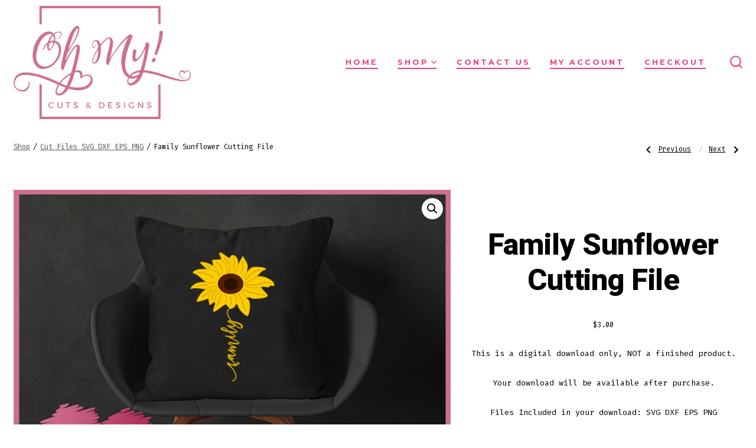

--- FILE ---
content_type: text/html; charset=UTF-8
request_url: http://ohmycuts.com/product/family-sunflower-cutting-file/
body_size: 17989
content:
<!doctype html>
<html lang="en-US">
<head>
	<meta charset="UTF-8" />
	<meta name="viewport" content="width=device-width, initial-scale=1" />
	<link rel="profile" href="https://gmpg.org/xfn/11" />
	<title>Family Sunflower Cutting File</title>
<meta name='robots' content='max-image-preview:large' />
<link rel='dns-prefetch' href='//assets.pinterest.com' />
<link rel='dns-prefetch' href='//capi-automation.s3.us-east-2.amazonaws.com' />
<link rel='dns-prefetch' href='//fonts.googleapis.com' />
<link href='https://fonts.gstatic.com' crossorigin='1' rel='preconnect' />
<link rel="alternate" type="application/rss+xml" title=" &raquo; Feed" href="https://ohmycuts.com/feed/" />
<link rel="alternate" type="application/rss+xml" title=" &raquo; Comments Feed" href="https://ohmycuts.com/comments/feed/" />
<link rel="alternate" type="application/rss+xml" title=" &raquo; Family Sunflower Cutting File Comments Feed" href="https://ohmycuts.com/product/family-sunflower-cutting-file/feed/" />
<link rel="alternate" title="oEmbed (JSON)" type="application/json+oembed" href="https://ohmycuts.com/wp-json/oembed/1.0/embed?url=https%3A%2F%2Fohmycuts.com%2Fproduct%2Ffamily-sunflower-cutting-file%2F" />
<link rel="alternate" title="oEmbed (XML)" type="text/xml+oembed" href="https://ohmycuts.com/wp-json/oembed/1.0/embed?url=https%3A%2F%2Fohmycuts.com%2Fproduct%2Ffamily-sunflower-cutting-file%2F&#038;format=xml" />
<style id='wp-img-auto-sizes-contain-inline-css'>
img:is([sizes=auto i],[sizes^="auto," i]){contain-intrinsic-size:3000px 1500px}
/*# sourceURL=wp-img-auto-sizes-contain-inline-css */
</style>
<style id='wp-emoji-styles-inline-css'>

	img.wp-smiley, img.emoji {
		display: inline !important;
		border: none !important;
		box-shadow: none !important;
		height: 1em !important;
		width: 1em !important;
		margin: 0 0.07em !important;
		vertical-align: -0.1em !important;
		background: none !important;
		padding: 0 !important;
	}
/*# sourceURL=wp-emoji-styles-inline-css */
</style>
<style id='wp-block-library-inline-css'>
:root{--wp-block-synced-color:#7a00df;--wp-block-synced-color--rgb:122,0,223;--wp-bound-block-color:var(--wp-block-synced-color);--wp-editor-canvas-background:#ddd;--wp-admin-theme-color:#007cba;--wp-admin-theme-color--rgb:0,124,186;--wp-admin-theme-color-darker-10:#006ba1;--wp-admin-theme-color-darker-10--rgb:0,107,160.5;--wp-admin-theme-color-darker-20:#005a87;--wp-admin-theme-color-darker-20--rgb:0,90,135;--wp-admin-border-width-focus:2px}@media (min-resolution:192dpi){:root{--wp-admin-border-width-focus:1.5px}}.wp-element-button{cursor:pointer}:root .has-very-light-gray-background-color{background-color:#eee}:root .has-very-dark-gray-background-color{background-color:#313131}:root .has-very-light-gray-color{color:#eee}:root .has-very-dark-gray-color{color:#313131}:root .has-vivid-green-cyan-to-vivid-cyan-blue-gradient-background{background:linear-gradient(135deg,#00d084,#0693e3)}:root .has-purple-crush-gradient-background{background:linear-gradient(135deg,#34e2e4,#4721fb 50%,#ab1dfe)}:root .has-hazy-dawn-gradient-background{background:linear-gradient(135deg,#faaca8,#dad0ec)}:root .has-subdued-olive-gradient-background{background:linear-gradient(135deg,#fafae1,#67a671)}:root .has-atomic-cream-gradient-background{background:linear-gradient(135deg,#fdd79a,#004a59)}:root .has-nightshade-gradient-background{background:linear-gradient(135deg,#330968,#31cdcf)}:root .has-midnight-gradient-background{background:linear-gradient(135deg,#020381,#2874fc)}:root{--wp--preset--font-size--normal:16px;--wp--preset--font-size--huge:42px}.has-regular-font-size{font-size:1em}.has-larger-font-size{font-size:2.625em}.has-normal-font-size{font-size:var(--wp--preset--font-size--normal)}.has-huge-font-size{font-size:var(--wp--preset--font-size--huge)}.has-text-align-center{text-align:center}.has-text-align-left{text-align:left}.has-text-align-right{text-align:right}.has-fit-text{white-space:nowrap!important}#end-resizable-editor-section{display:none}.aligncenter{clear:both}.items-justified-left{justify-content:flex-start}.items-justified-center{justify-content:center}.items-justified-right{justify-content:flex-end}.items-justified-space-between{justify-content:space-between}.screen-reader-text{border:0;clip-path:inset(50%);height:1px;margin:-1px;overflow:hidden;padding:0;position:absolute;width:1px;word-wrap:normal!important}.screen-reader-text:focus{background-color:#ddd;clip-path:none;color:#444;display:block;font-size:1em;height:auto;left:5px;line-height:normal;padding:15px 23px 14px;text-decoration:none;top:5px;width:auto;z-index:100000}html :where(.has-border-color){border-style:solid}html :where([style*=border-top-color]){border-top-style:solid}html :where([style*=border-right-color]){border-right-style:solid}html :where([style*=border-bottom-color]){border-bottom-style:solid}html :where([style*=border-left-color]){border-left-style:solid}html :where([style*=border-width]){border-style:solid}html :where([style*=border-top-width]){border-top-style:solid}html :where([style*=border-right-width]){border-right-style:solid}html :where([style*=border-bottom-width]){border-bottom-style:solid}html :where([style*=border-left-width]){border-left-style:solid}html :where(img[class*=wp-image-]){height:auto;max-width:100%}:where(figure){margin:0 0 1em}html :where(.is-position-sticky){--wp-admin--admin-bar--position-offset:var(--wp-admin--admin-bar--height,0px)}@media screen and (max-width:600px){html :where(.is-position-sticky){--wp-admin--admin-bar--position-offset:0px}}

/*# sourceURL=wp-block-library-inline-css */
</style><link rel='stylesheet' id='wc-blocks-style-css' href='http://ohmycuts.com/wp-content/plugins/woocommerce/assets/client/blocks/wc-blocks.css?ver=wc-10.4.3' media='all' />
<style id='global-styles-inline-css'>
:root{--wp--preset--aspect-ratio--square: 1;--wp--preset--aspect-ratio--4-3: 4/3;--wp--preset--aspect-ratio--3-4: 3/4;--wp--preset--aspect-ratio--3-2: 3/2;--wp--preset--aspect-ratio--2-3: 2/3;--wp--preset--aspect-ratio--16-9: 16/9;--wp--preset--aspect-ratio--9-16: 9/16;--wp--preset--color--black: #000000;--wp--preset--color--cyan-bluish-gray: #abb8c3;--wp--preset--color--white: #ffffff;--wp--preset--color--pale-pink: #f78da7;--wp--preset--color--vivid-red: #cf2e2e;--wp--preset--color--luminous-vivid-orange: #ff6900;--wp--preset--color--luminous-vivid-amber: #fcb900;--wp--preset--color--light-green-cyan: #7bdcb5;--wp--preset--color--vivid-green-cyan: #00d084;--wp--preset--color--pale-cyan-blue: #8ed1fc;--wp--preset--color--vivid-cyan-blue: #0693e3;--wp--preset--color--vivid-purple: #9b51e0;--wp--preset--color--primary: rgb(232,106,152);--wp--preset--color--secondary: rgb(236,64,122);--wp--preset--color--tertiary: rgb(252,228,236);--wp--preset--color--quaternary: #ffffff;--wp--preset--gradient--vivid-cyan-blue-to-vivid-purple: linear-gradient(135deg,rgb(6,147,227) 0%,rgb(155,81,224) 100%);--wp--preset--gradient--light-green-cyan-to-vivid-green-cyan: linear-gradient(135deg,rgb(122,220,180) 0%,rgb(0,208,130) 100%);--wp--preset--gradient--luminous-vivid-amber-to-luminous-vivid-orange: linear-gradient(135deg,rgb(252,185,0) 0%,rgb(255,105,0) 100%);--wp--preset--gradient--luminous-vivid-orange-to-vivid-red: linear-gradient(135deg,rgb(255,105,0) 0%,rgb(207,46,46) 100%);--wp--preset--gradient--very-light-gray-to-cyan-bluish-gray: linear-gradient(135deg,rgb(238,238,238) 0%,rgb(169,184,195) 100%);--wp--preset--gradient--cool-to-warm-spectrum: linear-gradient(135deg,rgb(74,234,220) 0%,rgb(151,120,209) 20%,rgb(207,42,186) 40%,rgb(238,44,130) 60%,rgb(251,105,98) 80%,rgb(254,248,76) 100%);--wp--preset--gradient--blush-light-purple: linear-gradient(135deg,rgb(255,206,236) 0%,rgb(152,150,240) 100%);--wp--preset--gradient--blush-bordeaux: linear-gradient(135deg,rgb(254,205,165) 0%,rgb(254,45,45) 50%,rgb(107,0,62) 100%);--wp--preset--gradient--luminous-dusk: linear-gradient(135deg,rgb(255,203,112) 0%,rgb(199,81,192) 50%,rgb(65,88,208) 100%);--wp--preset--gradient--pale-ocean: linear-gradient(135deg,rgb(255,245,203) 0%,rgb(182,227,212) 50%,rgb(51,167,181) 100%);--wp--preset--gradient--electric-grass: linear-gradient(135deg,rgb(202,248,128) 0%,rgb(113,206,126) 100%);--wp--preset--gradient--midnight: linear-gradient(135deg,rgb(2,3,129) 0%,rgb(40,116,252) 100%);--wp--preset--gradient--primary-to-secondary: linear-gradient(135deg, rgb(232,106,152) 0%, rgb(236,64,122) 100%);--wp--preset--gradient--primary-to-tertiary: linear-gradient(135deg, rgb(232,106,152) 0%, rgb(252,228,236) 100%);--wp--preset--gradient--primary-to-background: linear-gradient(135deg, rgb(232,106,152) 0%,  100%);--wp--preset--gradient--secondary-to-tertiary: linear-gradient(135deg, rgb(236,64,122) 0%,  100%);--wp--preset--font-size--small: 17px;--wp--preset--font-size--medium: 21px;--wp--preset--font-size--large: 24px;--wp--preset--font-size--x-large: 42px;--wp--preset--font-size--huge: 30px;--wp--preset--spacing--20: 0.44rem;--wp--preset--spacing--30: 0.67rem;--wp--preset--spacing--40: 1rem;--wp--preset--spacing--50: 1.5rem;--wp--preset--spacing--60: 2.25rem;--wp--preset--spacing--70: 3.38rem;--wp--preset--spacing--80: 5.06rem;--wp--preset--shadow--natural: 6px 6px 9px rgba(0, 0, 0, 0.2);--wp--preset--shadow--deep: 12px 12px 50px rgba(0, 0, 0, 0.4);--wp--preset--shadow--sharp: 6px 6px 0px rgba(0, 0, 0, 0.2);--wp--preset--shadow--outlined: 6px 6px 0px -3px rgb(255, 255, 255), 6px 6px rgb(0, 0, 0);--wp--preset--shadow--crisp: 6px 6px 0px rgb(0, 0, 0);}:where(.is-layout-flex){gap: 0.5em;}:where(.is-layout-grid){gap: 0.5em;}body .is-layout-flex{display: flex;}.is-layout-flex{flex-wrap: wrap;align-items: center;}.is-layout-flex > :is(*, div){margin: 0;}body .is-layout-grid{display: grid;}.is-layout-grid > :is(*, div){margin: 0;}:where(.wp-block-columns.is-layout-flex){gap: 2em;}:where(.wp-block-columns.is-layout-grid){gap: 2em;}:where(.wp-block-post-template.is-layout-flex){gap: 1.25em;}:where(.wp-block-post-template.is-layout-grid){gap: 1.25em;}.has-black-color{color: var(--wp--preset--color--black) !important;}.has-cyan-bluish-gray-color{color: var(--wp--preset--color--cyan-bluish-gray) !important;}.has-white-color{color: var(--wp--preset--color--white) !important;}.has-pale-pink-color{color: var(--wp--preset--color--pale-pink) !important;}.has-vivid-red-color{color: var(--wp--preset--color--vivid-red) !important;}.has-luminous-vivid-orange-color{color: var(--wp--preset--color--luminous-vivid-orange) !important;}.has-luminous-vivid-amber-color{color: var(--wp--preset--color--luminous-vivid-amber) !important;}.has-light-green-cyan-color{color: var(--wp--preset--color--light-green-cyan) !important;}.has-vivid-green-cyan-color{color: var(--wp--preset--color--vivid-green-cyan) !important;}.has-pale-cyan-blue-color{color: var(--wp--preset--color--pale-cyan-blue) !important;}.has-vivid-cyan-blue-color{color: var(--wp--preset--color--vivid-cyan-blue) !important;}.has-vivid-purple-color{color: var(--wp--preset--color--vivid-purple) !important;}.has-black-background-color{background-color: var(--wp--preset--color--black) !important;}.has-cyan-bluish-gray-background-color{background-color: var(--wp--preset--color--cyan-bluish-gray) !important;}.has-white-background-color{background-color: var(--wp--preset--color--white) !important;}.has-pale-pink-background-color{background-color: var(--wp--preset--color--pale-pink) !important;}.has-vivid-red-background-color{background-color: var(--wp--preset--color--vivid-red) !important;}.has-luminous-vivid-orange-background-color{background-color: var(--wp--preset--color--luminous-vivid-orange) !important;}.has-luminous-vivid-amber-background-color{background-color: var(--wp--preset--color--luminous-vivid-amber) !important;}.has-light-green-cyan-background-color{background-color: var(--wp--preset--color--light-green-cyan) !important;}.has-vivid-green-cyan-background-color{background-color: var(--wp--preset--color--vivid-green-cyan) !important;}.has-pale-cyan-blue-background-color{background-color: var(--wp--preset--color--pale-cyan-blue) !important;}.has-vivid-cyan-blue-background-color{background-color: var(--wp--preset--color--vivid-cyan-blue) !important;}.has-vivid-purple-background-color{background-color: var(--wp--preset--color--vivid-purple) !important;}.has-black-border-color{border-color: var(--wp--preset--color--black) !important;}.has-cyan-bluish-gray-border-color{border-color: var(--wp--preset--color--cyan-bluish-gray) !important;}.has-white-border-color{border-color: var(--wp--preset--color--white) !important;}.has-pale-pink-border-color{border-color: var(--wp--preset--color--pale-pink) !important;}.has-vivid-red-border-color{border-color: var(--wp--preset--color--vivid-red) !important;}.has-luminous-vivid-orange-border-color{border-color: var(--wp--preset--color--luminous-vivid-orange) !important;}.has-luminous-vivid-amber-border-color{border-color: var(--wp--preset--color--luminous-vivid-amber) !important;}.has-light-green-cyan-border-color{border-color: var(--wp--preset--color--light-green-cyan) !important;}.has-vivid-green-cyan-border-color{border-color: var(--wp--preset--color--vivid-green-cyan) !important;}.has-pale-cyan-blue-border-color{border-color: var(--wp--preset--color--pale-cyan-blue) !important;}.has-vivid-cyan-blue-border-color{border-color: var(--wp--preset--color--vivid-cyan-blue) !important;}.has-vivid-purple-border-color{border-color: var(--wp--preset--color--vivid-purple) !important;}.has-vivid-cyan-blue-to-vivid-purple-gradient-background{background: var(--wp--preset--gradient--vivid-cyan-blue-to-vivid-purple) !important;}.has-light-green-cyan-to-vivid-green-cyan-gradient-background{background: var(--wp--preset--gradient--light-green-cyan-to-vivid-green-cyan) !important;}.has-luminous-vivid-amber-to-luminous-vivid-orange-gradient-background{background: var(--wp--preset--gradient--luminous-vivid-amber-to-luminous-vivid-orange) !important;}.has-luminous-vivid-orange-to-vivid-red-gradient-background{background: var(--wp--preset--gradient--luminous-vivid-orange-to-vivid-red) !important;}.has-very-light-gray-to-cyan-bluish-gray-gradient-background{background: var(--wp--preset--gradient--very-light-gray-to-cyan-bluish-gray) !important;}.has-cool-to-warm-spectrum-gradient-background{background: var(--wp--preset--gradient--cool-to-warm-spectrum) !important;}.has-blush-light-purple-gradient-background{background: var(--wp--preset--gradient--blush-light-purple) !important;}.has-blush-bordeaux-gradient-background{background: var(--wp--preset--gradient--blush-bordeaux) !important;}.has-luminous-dusk-gradient-background{background: var(--wp--preset--gradient--luminous-dusk) !important;}.has-pale-ocean-gradient-background{background: var(--wp--preset--gradient--pale-ocean) !important;}.has-electric-grass-gradient-background{background: var(--wp--preset--gradient--electric-grass) !important;}.has-midnight-gradient-background{background: var(--wp--preset--gradient--midnight) !important;}.has-small-font-size{font-size: var(--wp--preset--font-size--small) !important;}.has-medium-font-size{font-size: var(--wp--preset--font-size--medium) !important;}.has-large-font-size{font-size: var(--wp--preset--font-size--large) !important;}.has-x-large-font-size{font-size: var(--wp--preset--font-size--x-large) !important;}
/*# sourceURL=global-styles-inline-css */
</style>

<style id='classic-theme-styles-inline-css'>
/*! This file is auto-generated */
.wp-block-button__link{color:#fff;background-color:#32373c;border-radius:9999px;box-shadow:none;text-decoration:none;padding:calc(.667em + 2px) calc(1.333em + 2px);font-size:1.125em}.wp-block-file__button{background:#32373c;color:#fff;text-decoration:none}
/*# sourceURL=/wp-includes/css/classic-themes.min.css */
</style>
<link rel='stylesheet' id='envo-extra-css' href='http://ohmycuts.com/wp-content/plugins/envo-extra/css/style.css?ver=1.9.13' media='all' />
<link rel='stylesheet' id='photoswipe-css' href='http://ohmycuts.com/wp-content/plugins/woocommerce/assets/css/photoswipe/photoswipe.min.css?ver=10.4.3' media='all' />
<link rel='stylesheet' id='photoswipe-default-skin-css' href='http://ohmycuts.com/wp-content/plugins/woocommerce/assets/css/photoswipe/default-skin/default-skin.min.css?ver=10.4.3' media='all' />
<link rel='stylesheet' id='woocommerce-layout-css' href='http://ohmycuts.com/wp-content/plugins/woocommerce/assets/css/woocommerce-layout.css?ver=10.4.3' media='all' />
<link rel='stylesheet' id='woocommerce-smallscreen-css' href='http://ohmycuts.com/wp-content/plugins/woocommerce/assets/css/woocommerce-smallscreen.css?ver=10.4.3' media='only screen and (max-width: 768px)' />
<link rel='stylesheet' id='woocommerce-general-css' href='http://ohmycuts.com/wp-content/plugins/woocommerce/assets/css/woocommerce.css?ver=10.4.3' media='all' />
<style id='woocommerce-inline-inline-css'>
.woocommerce form .form-row .required { visibility: visible; }
/*# sourceURL=woocommerce-inline-inline-css */
</style>
<link rel='stylesheet' id='wp-components-css' href='http://ohmycuts.com/wp-includes/css/dist/components/style.min.css?ver=6.9' media='all' />
<link rel='stylesheet' id='godaddy-styles-css' href='http://ohmycuts.com/wp-content/plugins/coblocks/includes/Dependencies/GoDaddy/Styles/build/latest.css?ver=2.0.2' media='all' />
<link rel='stylesheet' id='pinterest-for-woocommerce-pins-css' href='//ohmycuts.com/wp-content/plugins/pinterest-for-woocommerce/assets/css/frontend/pinterest-for-woocommerce-pins.min.css?ver=1.4.23' media='all' />
<link rel='preload' as='style' href='https://fonts.googleapis.com/css?family=Heebo%3A800%2C400%7CFira+Code%3A400%2C400i%2C700%7CMontserrat%3A400%2C700&#038;subset=latin%2Clatin-ext&#038;display=swap&#038;ver=1.8.18' />
<link rel='stylesheet' id='go-fonts-css' href='https://fonts.googleapis.com/css?family=Heebo%3A800%2C400%7CFira+Code%3A400%2C400i%2C700%7CMontserrat%3A400%2C700&#038;subset=latin%2Clatin-ext&#038;display=swap&#038;ver=1.8.18' media="print" onload="this.media='all'" />

<noscript><link rel="stylesheet" href="https://fonts.googleapis.com/css?family=Heebo%3A800%2C400%7CFira+Code%3A400%2C400i%2C700%7CMontserrat%3A400%2C700&#038;subset=latin%2Clatin-ext&#038;display=swap&#038;ver=1.8.18" /></noscript><link rel='stylesheet' id='go-style-css' href='http://ohmycuts.com/wp-content/themes/go/dist/css/style-shared.min.css?ver=1.8.18' media='all' />
<link rel='stylesheet' id='go-design-style-modern-css' href='http://ohmycuts.com/wp-content/themes/go/dist/css/design-styles/style-modern.min.css?ver=1.8.18' media='all' />
<script src="http://ohmycuts.com/wp-includes/js/jquery/jquery.min.js?ver=3.7.1" id="jquery-core-js"></script>
<script src="http://ohmycuts.com/wp-includes/js/jquery/jquery-migrate.min.js?ver=3.4.1" id="jquery-migrate-js"></script>
<script src="http://ohmycuts.com/wp-content/plugins/woocommerce/assets/js/jquery-blockui/jquery.blockUI.min.js?ver=2.7.0-wc.10.4.3" id="wc-jquery-blockui-js" defer data-wp-strategy="defer"></script>
<script id="wc-add-to-cart-js-extra">
var wc_add_to_cart_params = {"ajax_url":"/wp-admin/admin-ajax.php","wc_ajax_url":"/?wc-ajax=%%endpoint%%","i18n_view_cart":"View cart","cart_url":"https://ohmycuts.com/my-cart/","is_cart":"","cart_redirect_after_add":"yes"};
//# sourceURL=wc-add-to-cart-js-extra
</script>
<script src="http://ohmycuts.com/wp-content/plugins/woocommerce/assets/js/frontend/add-to-cart.min.js?ver=10.4.3" id="wc-add-to-cart-js" defer data-wp-strategy="defer"></script>
<script src="http://ohmycuts.com/wp-content/plugins/woocommerce/assets/js/zoom/jquery.zoom.min.js?ver=1.7.21-wc.10.4.3" id="wc-zoom-js" defer data-wp-strategy="defer"></script>
<script src="http://ohmycuts.com/wp-content/plugins/woocommerce/assets/js/flexslider/jquery.flexslider.min.js?ver=2.7.2-wc.10.4.3" id="wc-flexslider-js" defer data-wp-strategy="defer"></script>
<script src="http://ohmycuts.com/wp-content/plugins/woocommerce/assets/js/photoswipe/photoswipe.min.js?ver=4.1.1-wc.10.4.3" id="wc-photoswipe-js" defer data-wp-strategy="defer"></script>
<script src="http://ohmycuts.com/wp-content/plugins/woocommerce/assets/js/photoswipe/photoswipe-ui-default.min.js?ver=4.1.1-wc.10.4.3" id="wc-photoswipe-ui-default-js" defer data-wp-strategy="defer"></script>
<script id="wc-single-product-js-extra">
var wc_single_product_params = {"i18n_required_rating_text":"Please select a rating","i18n_rating_options":["1 of 5 stars","2 of 5 stars","3 of 5 stars","4 of 5 stars","5 of 5 stars"],"i18n_product_gallery_trigger_text":"View full-screen image gallery","review_rating_required":"yes","flexslider":{"rtl":false,"animation":"slide","smoothHeight":true,"directionNav":false,"controlNav":"thumbnails","slideshow":false,"animationSpeed":500,"animationLoop":false,"allowOneSlide":false},"zoom_enabled":"1","zoom_options":[],"photoswipe_enabled":"1","photoswipe_options":{"shareEl":false,"closeOnScroll":false,"history":false,"hideAnimationDuration":0,"showAnimationDuration":0},"flexslider_enabled":"1"};
//# sourceURL=wc-single-product-js-extra
</script>
<script src="http://ohmycuts.com/wp-content/plugins/woocommerce/assets/js/frontend/single-product.min.js?ver=10.4.3" id="wc-single-product-js" defer data-wp-strategy="defer"></script>
<script src="http://ohmycuts.com/wp-content/plugins/woocommerce/assets/js/js-cookie/js.cookie.min.js?ver=2.1.4-wc.10.4.3" id="wc-js-cookie-js" defer data-wp-strategy="defer"></script>
<script id="woocommerce-js-extra">
var woocommerce_params = {"ajax_url":"/wp-admin/admin-ajax.php","wc_ajax_url":"/?wc-ajax=%%endpoint%%","i18n_password_show":"Show password","i18n_password_hide":"Hide password"};
//# sourceURL=woocommerce-js-extra
</script>
<script src="http://ohmycuts.com/wp-content/plugins/woocommerce/assets/js/frontend/woocommerce.min.js?ver=10.4.3" id="woocommerce-js" defer data-wp-strategy="defer"></script>
<link rel="https://api.w.org/" href="https://ohmycuts.com/wp-json/" /><link rel="alternate" title="JSON" type="application/json" href="https://ohmycuts.com/wp-json/wp/v2/product/1339" /><link rel="EditURI" type="application/rsd+xml" title="RSD" href="https://ohmycuts.com/xmlrpc.php?rsd" />
<meta name="generator" content="WordPress 6.9" />
<meta name="generator" content="WooCommerce 10.4.3" />
<link rel="canonical" href="https://ohmycuts.com/product/family-sunflower-cutting-file/" />
<link rel='shortlink' href='https://ohmycuts.com/?p=1339' />
<meta property="og:url" content="https://ohmycuts.com/product/family-sunflower-cutting-file/" /><meta property="og:site_name" content="" /><meta property="og:type" content="og:product" /><meta property="og:title" content="Family Sunflower Cutting File" /><meta property="og:image" content="https://ohmycuts.com/wp-content/uploads/2021/08/FamilySunflower_DISPLAY1-1024x683.jpg" /><meta property="product:price:currency" content="USD" /><meta property="product:price:amount" content="3" /><meta property="og:description" content="This is a digital download only, NOT a finished product.

Your download will be available after purchase.

Files Included in your download: SVG DXF EPS PNG

&nbsp;

These files are great to use with:

 	Cricut Design Space, Silhouette Studio, SCAL, Scan n Cut, Inkscape, etc.
 	Your home printer for iron-on transfers
 	Sublimation Printers
 	Print and Cut

My files are perfect to make different projects such as shirts, pillows, water bottles, coffee cups, wood signs or anything else you want to create! Any backgrounds, logos, mock ups, photos, etc are for illustration purposes only and are not included in the download." /><meta property="og:availability" content="instock" />		<style>
			:root {
				--go--color--white: hsl(0, 0%, 100%);
									--go--color--primary: hsl(338, 73%, 66%);
				
									--go--color--secondary: hsl(340, 82%, 59%);
				
									--go--color--tertiary: hsl(340, 80%, 94%);
				
				
									--go-header--color--background: hsl(0, 0%, 100%);
				
									--go-site-title--color--text: hsl(340, 82%, 59%);
					--go-site-description--color--text: hsl(340, 82%, 59%);
					--go-navigation--color--text: hsl(340, 82%, 59%);
					--go-search-toggle--color--text: hsl(340, 82%, 59%);
					--go-search-button--color--background: hsl(340, 82%, 59%);
				
				
				
									--go-footer--color--text: hsl(340, 82%, 59%);
					--go-footer-navigation--color--text: hsl(340, 82%, 59%);
				
									--go-social--color--text: hsl(338, 73%, 66%);
				
									--go-logo--max-width: 300px;
				
									--go-logo-mobile--max-width: 200px;
				
									--go--viewport-basis: 2238;
				
				
				
				
				
							}

			.has-primary-to-secondary-gradient-background {
				background: -webkit-linear-gradient(135deg, var(--go--color--primary) 0%, var(--go--color--secondary) 100%);
				background: -o-linear-gradient(135deg, var(--go--color--primary) 0%, var(--go--color--secondary) 100%);
				background: linear-gradient(135deg, var(--go--color--primary) 0%, var(--go--color--secondary) 100%);
			}

			.has-primary-to-tertiary-gradient-background {
				background: -webkit-linear-gradient(135deg, var(--go--color--primary) 0%, var(--go--color--tertiary) 100%);
				background: -o-linear-gradient(135deg, var(--go--color--primary) 0%, var(--go--color--tertiary) 100%);
				background: linear-gradient(135deg, var(--go--color--primary) 0%, var(--go--color--tertiary) 100%);
			}

			.has-primary-to-background-gradient-background {
				background: -webkit-linear-gradient(135deg, var(--go--color--primary) 0%, var(--go--color--background) 100%);
				background: -o-linear-gradient(135deg, var(--go--color--primary) 0%, var(--go--color--background) 100%);
				background: linear-gradient(135deg, var(--go--color--primary) 0%, var(--go--color--background) 100%);
			}

			.has-secondary-to-tertiary-gradient-background {
				background: -webkit-linear-gradient(135deg, var(--go--color--secondary) 0%, var(--go--color--tertiary) 100%);
				background: -o-linear-gradient(135deg, var(--go--color--secondary) 0%, var(--go--color--tertiary) 100%);
				background: linear-gradient(135deg, var(--go--color--secondary) 0%, var(--go--color--tertiary) 100%);
			}
		</style>
		<noscript><style>.woocommerce-product-gallery{ opacity: 1 !important; }</style></noscript>
				<script  type="text/javascript">
				!function(f,b,e,v,n,t,s){if(f.fbq)return;n=f.fbq=function(){n.callMethod?
					n.callMethod.apply(n,arguments):n.queue.push(arguments)};if(!f._fbq)f._fbq=n;
					n.push=n;n.loaded=!0;n.version='2.0';n.queue=[];t=b.createElement(e);t.async=!0;
					t.src=v;s=b.getElementsByTagName(e)[0];s.parentNode.insertBefore(t,s)}(window,
					document,'script','https://connect.facebook.net/en_US/fbevents.js');
			</script>
			<!-- WooCommerce Facebook Integration Begin -->
			<script  type="text/javascript">

				fbq('init', '836982537182379', {}, {
    "agent": "woocommerce_2-10.4.3-3.5.15"
});

				document.addEventListener( 'DOMContentLoaded', function() {
					// Insert placeholder for events injected when a product is added to the cart through AJAX.
					document.body.insertAdjacentHTML( 'beforeend', '<div class=\"wc-facebook-pixel-event-placeholder\"></div>' );
				}, false );

			</script>
			<!-- WooCommerce Facebook Integration End -->
			<link rel="icon" href="https://ohmycuts.com/wp-content/uploads/2021/08/cropped-Profile2-32x32.png" sizes="32x32" />
<link rel="icon" href="https://ohmycuts.com/wp-content/uploads/2021/08/cropped-Profile2-192x192.png" sizes="192x192" />
<link rel="apple-touch-icon" href="https://ohmycuts.com/wp-content/uploads/2021/08/cropped-Profile2-180x180.png" />
<meta name="msapplication-TileImage" content="https://ohmycuts.com/wp-content/uploads/2021/08/cropped-Profile2-270x270.png" />
<style id="kirki-inline-styles"></style><link rel='stylesheet' id='wc-square-cart-checkout-block-css' href='http://ohmycuts.com/wp-content/plugins/woocommerce-square/build/assets/frontend/wc-square-cart-checkout-blocks.css?ver=5.2.0' media='all' />
</head>

<body
		class="wp-singular product-template-default single single-product postid-1339 wp-custom-logo wp-embed-responsive wp-theme-go theme-go header-busnav woo-on woocommerce woocommerce-page woocommerce-no-js is-style-modern has-header-1 has-footer-1 has-sticky-header has-comments-open has-header-background has-page-titles singular"
>

	
	<div id="page" class="site">

		<a class="skip-link screen-reader-text" href="#site-content">Skip to content</a>

		<header id="site-header" class="site-header header relative has-background header-1" role="banner" itemscope itemtype="http://schema.org/WPHeader">

			<div class="header__inner flex items-center justify-between h-inherit w-full relative">

				<div class="header__extras">
										
	<button
		id="header__search-toggle"
		class="header__search-toggle"
		data-toggle-target=".search-modal"
		data-set-focus=".search-modal .search-form__input"
		type="button"
		aria-controls="js-site-search"
			>
		<div class="search-toggle-icon">
			<svg height="24" viewBox="0 0 24 24" width="24" xmlns="http://www.w3.org/2000/svg"><path d="m23.4519591 21.9382074-4.3609756-4.3609756c3.3365853-4.1560976 3.0146341-10.30243902-.7902439-14.07804878-1.9902439-1.9902439-4.6536586-3.10243902-7.492683-3.10243902-2.83902435 0-5.47317069 1.11219512-7.49268289 3.10243902-1.9902439 1.9902439-3.10243902 4.65365854-3.10243902 7.49268288 0 2.8390244 1.11219512 5.4731708 3.10243902 7.492683 1.99024391 1.9902439 4.65365854 3.102439 7.49268289 3.102439 2.4 0 4.7414635-.8195122 6.6146342-2.3121951l4.3609756 4.3609756c.2341463.2341463.5268293.3512195.8195122.3512195.3219512 0 .6146341-.1170732.8195122-.3512195.4682927-.497561.4682927-1.2292683.0292683-1.697561zm-4.3983006-11.1382074c0 2.195122-.8487805 4.2731707-2.4 5.8243902-1.5512195 1.5512196-3.6292683 2.4-5.8243902 2.4-2.19512196 0-4.27317074-.8487804-5.82439025-2.4-1.55121951-1.5512195-2.4-3.6292682-2.4-5.8243902 0-2.19512195.84878049-4.27317073 2.4-5.82439024 1.55121951-1.55121952 3.62926829-2.4 5.82439025-2.4 2.1951219 0 4.2731707.84878048 5.8243902 2.4 1.5512195 1.55121951 2.4 3.62926829 2.4 5.82439024z" /></svg>
		</div>
		<span class="screen-reader-text">Search Toggle</span>
	</button>

										</div>

				<div class="header__title-nav flex items-center flex-nowrap">

					<div class="header__titles lg:flex items-center" itemscope itemtype="http://schema.org/Organization"><a href="https://ohmycuts.com/" class="custom-logo-link" rel="home"><img width="2616" height="1672" src="https://ohmycuts.com/wp-content/uploads/2023/09/OhMyLogoNEW.png" class="custom-logo" alt="" decoding="async" fetchpriority="high" srcset="https://ohmycuts.com/wp-content/uploads/2023/09/OhMyLogoNEW.png 2616w, https://ohmycuts.com/wp-content/uploads/2023/09/OhMyLogoNEW-300x192.png 300w, https://ohmycuts.com/wp-content/uploads/2023/09/OhMyLogoNEW-1024x654.png 1024w, https://ohmycuts.com/wp-content/uploads/2023/09/OhMyLogoNEW-768x491.png 768w, https://ohmycuts.com/wp-content/uploads/2023/09/OhMyLogoNEW-1536x982.png 1536w, https://ohmycuts.com/wp-content/uploads/2023/09/OhMyLogoNEW-2048x1309.png 2048w, https://ohmycuts.com/wp-content/uploads/2023/09/OhMyLogoNEW-1200x767.png 1200w" sizes="(max-width: 2616px) 100vw, 2616px" /></a></div>
					
						<nav id="header__navigation" class="header__navigation" aria-label="Horizontal" role="navigation" itemscope itemtype="http://schema.org/SiteNavigationElement">

							<div class="header__navigation-inner">
								<div class="menu-primary-menu-container"><ul id="menu-primary-menu" class="primary-menu list-reset"><li id="menu-item-3662" class="menu-item menu-item-type-post_type menu-item-object-page menu-item-home menu-item-3662"><a href="https://ohmycuts.com/">Home</a></li>
<li id="menu-item-4269" class="menu-item menu-item-type-post_type menu-item-object-page menu-item-has-children current_page_parent menu-item-4269"><a href="https://ohmycuts.com/shop/">Shop<svg aria-label="Shop Menu" role="img" viewBox="0 0 10 6" xmlns="http://www.w3.org/2000/svg"><path d="M1 1l4 4 4-4" stroke="currentColor" stroke-width="1.5" fill="none" fill-rule="evenodd" stroke-linecap="square" /></svg>
</a>
<ul class="sub-menu">
	<li id="menu-item-4271" class="menu-item menu-item-type-taxonomy menu-item-object-product_cat menu-item-4271"><a href="https://ohmycuts.com/product-category/bundled-deals/">Bundled Deals</a></li>
	<li id="menu-item-4272" class="menu-item menu-item-type-taxonomy menu-item-object-product_cat current-product-ancestor current-menu-parent current-product-parent menu-item-4272"><a href="https://ohmycuts.com/product-category/cut-files-svg-dxf-eps-png/">Cut Files SVG DXF EPS PNG</a></li>
	<li id="menu-item-4273" class="menu-item menu-item-type-taxonomy menu-item-object-product_cat menu-item-has-children menu-item-4273"><a href="https://ohmycuts.com/product-category/sublimation-printables/">Sublimation &amp; Printable Designs</a>
	<ul class="sub-menu">
		<li id="menu-item-4274" class="menu-item menu-item-type-taxonomy menu-item-object-product_cat menu-item-4274"><a href="https://ohmycuts.com/product-category/sublimation-printables/tumbler-designs/">Tumbler Designs</a></li>
		<li id="menu-item-4276" class="menu-item menu-item-type-taxonomy menu-item-object-product_cat menu-item-4276"><a href="https://ohmycuts.com/product-category/sublimation-printables/mug-wrap-designs/">Mug Wrap Designs</a></li>
		<li id="menu-item-4278" class="menu-item menu-item-type-taxonomy menu-item-object-product_cat menu-item-4278"><a href="https://ohmycuts.com/product-category/sublimation-printables/wind-spinner-designs/">Wind Spinner Designs</a></li>
		<li id="menu-item-4283" class="menu-item menu-item-type-taxonomy menu-item-object-product_cat menu-item-4283"><a href="https://ohmycuts.com/product-category/sublimation-printables/coaster-designs/">Coaster Designs</a></li>
		<li id="menu-item-4285" class="menu-item menu-item-type-taxonomy menu-item-object-product_cat menu-item-4285"><a href="https://ohmycuts.com/product-category/sublimation-printables/earring-designs/">Earring Designs</a></li>
	</ul>
</li>
	<li id="menu-item-4280" class="menu-item menu-item-type-taxonomy menu-item-object-product_cat menu-item-4280"><a href="https://ohmycuts.com/product-category/illustrations/">Graphic Illustrations</a></li>
	<li id="menu-item-4275" class="menu-item menu-item-type-taxonomy menu-item-object-product_cat menu-item-4275"><a href="https://ohmycuts.com/product-category/alphas/">Doodle Alphabets</a></li>
	<li id="menu-item-4277" class="menu-item menu-item-type-taxonomy menu-item-object-product_cat menu-item-4277"><a href="https://ohmycuts.com/product-category/sticker-designs/">Sticker Designs</a></li>
	<li id="menu-item-4279" class="menu-item menu-item-type-taxonomy menu-item-object-product_cat menu-item-4279"><a href="https://ohmycuts.com/product-category/mockups-displays/">Mockups | Displays</a></li>
	<li id="menu-item-4281" class="menu-item menu-item-type-taxonomy menu-item-object-product_cat menu-item-4281"><a href="https://ohmycuts.com/product-category/digital-patterns/">Digital Patterns</a></li>
	<li id="menu-item-4282" class="menu-item menu-item-type-taxonomy menu-item-object-product_cat menu-item-4282"><a href="https://ohmycuts.com/product-category/digital-notebooks/">Digital Notebooks</a></li>
	<li id="menu-item-4284" class="menu-item menu-item-type-taxonomy menu-item-object-product_cat menu-item-4284"><a href="https://ohmycuts.com/product-category/software-tools/">Software Tools</a></li>
</ul>
</li>
<li id="menu-item-4267" class="menu-item menu-item-type-post_type menu-item-object-page menu-item-4267"><a href="https://ohmycuts.com/contact-us/">Contact Us</a></li>
<li id="menu-item-4232" class="menu-item menu-item-type-post_type menu-item-object-page menu-item-4232"><a href="https://ohmycuts.com/my-account/">My Account</a></li>
<li id="menu-item-4268" class="menu-item menu-item-type-post_type menu-item-object-page menu-item-4268"><a href="https://ohmycuts.com/checkout/">Checkout</a></li>
</ul></div>							</div>

						</nav>

					
				</div>

				
	<div class="header__nav-toggle">
		<button
			id="nav-toggle"
			class="nav-toggle"
			type="button"
			aria-controls="header__navigation"
					>
			<div class="nav-toggle-icon">
				<svg role="img" viewBox="0 0 24 24" xmlns="http://www.w3.org/2000/svg"><path d="m3.23076923 15.4615385c-1.78430492 0-3.23076923-1.4464647-3.23076923-3.2307693 0-1.7843045 1.44646431-3.2307692 3.23076923-3.2307692s3.23076923 1.4464647 3.23076923 3.2307692c0 1.7843046-1.44646431 3.2307693-3.23076923 3.2307693zm8.76923077 0c-1.7843049 0-3.23076923-1.4464647-3.23076923-3.2307693 0-1.7843045 1.44646433-3.2307692 3.23076923-3.2307692s3.2307692 1.4464647 3.2307692 3.2307692c0 1.7843046-1.4464643 3.2307693-3.2307692 3.2307693zm8.7692308 0c-1.784305 0-3.2307693-1.4464647-3.2307693-3.2307693 0-1.7843045 1.4464643-3.2307692 3.2307693-3.2307692 1.7843049 0 3.2307692 1.4464647 3.2307692 3.2307692 0 1.7843046-1.4464643 3.2307693-3.2307692 3.2307693z" /></svg>
			</div>
			<div class="nav-toggle-icon nav-toggle-icon--close">
				<svg role="img" viewBox="0 0 24 24" xmlns="http://www.w3.org/2000/svg"><path d="m21.2325621 4.63841899c.526819-.52681908.5246494-1.38313114-.0035241-1.9113046l.0438476.04384757c-.5287653-.52876531-1.3869798-.52784878-1.9113046-.00352402l-7.065629 7.06562899c-.1634497.16344977-.4265682.16533585-.591904 0l-7.06562901-7.06562899c-.52681908-.52681907-1.38313114-.52464944-1.9113046.00352402l.04384757-.04384757c-.52876531.52876532-.52784878 1.38697983-.00352402 1.9113046l7.06562899 7.06562901c.16344977.1634497.16533585.4265682 0 .591904l-7.06562899 7.065629c-.52681907.5268191-.52464944 1.3831311.00352402 1.9113046l-.04384757-.0438476c.52876532.5287654 1.38697983.5278488 1.9113046.0035241l7.06562901-7.065629c.1634497-.1634498.4265682-.1653359.591904 0l7.065629 7.065629c.5268191.526819 1.3831311.5246494 1.9113046-.0035241l-.0438476.0438476c.5287654-.5287653.5278488-1.3869798.0035241-1.9113046l-7.065629-7.065629c-.1634498-.1634497-.1653359-.4265682 0-.591904z" fill-rule="evenodd" /></svg>
			</div>
			<span class="screen-reader-text">Menu</span>
		</button>
	</div>

	
			</div>

			
<div
	class="search-modal"
	data-modal-target-string=".search-modal"
	aria-expanded="false"
	>

	<div class="search-modal-inner">

		<div
id="js-site-search"
class="site-search"
itemscope
itemtype="http://schema.org/WebSite"
>
	<form role="search" id="searchform" class="search-form" method="get" action="https://ohmycuts.com/">
		<meta itemprop="target" content="https://ohmycuts.com//?s={s}" />
		<label for="search-field">
			<span class="screen-reader-text">Search for:</span>
		</label>
		<input itemprop="query-input" type="search" id="search-field" class="input input--search search-form__input" autocomplete="off" placeholder="Search &hellip;" value="" name="s" />
		<button type="submit" class="search-input__button">
			<span class="search-input__label">Submit</span>
			<svg role="img" class="search-input__arrow-icon" width="30" height="28" viewBox="0 0 30 28" fill="inherit" xmlns="http://www.w3.org/2000/svg">
				<g clip-path="url(#clip0)">
					<path d="M16.1279 0L29.9121 13.7842L16.1279 27.5684L14.8095 26.25L26.3378 14.7217H-6.10352e-05V12.8467H26.3378L14.8095 1.31844L16.1279 0Z" fill="inherit"/>
				</g>
				<defs>
					<clipPath id="clip0">
						<rect width="29.9121" height="27.5684" fill="white"/>
					</clipPath>
				</defs>
			</svg>
		</button>
	</form>
</div>

	</div><!-- .search-modal-inner -->

</div><!-- .search-modal -->

		</header>

		<main id="site-content" class="site-content" role="main">

	<div class="max-w-wide w-full m-auto px content-area--woocommerce">
		
	<div class="product-navigation-wrapper">
		<nav class="woocommerce-breadcrumb" aria-label="Breadcrumb"><a href="https://ohmycuts.com/shop/">Shop</a><span class="sep">&#47;</span><a href="https://ohmycuts.com/product-category/cut-files-svg-dxf-eps-png/">Cut Files SVG DXF EPS PNG</a><span class="sep">&#47;</span>Family Sunflower Cutting File</nav>
	<nav class="navigation post-navigation" aria-label="Posts">
		<h2 class="screen-reader-text">Post navigation</h2>
		<div class="nav-links"><div class="nav-previous"><a href="https://ohmycuts.com/product/best-dad-ever-cutting-file/" rel="prev"><span class="screen-reader-text">Previous Post:  Best Dad Ever Cutting File</span><svg xmlns="http://www.w3.org/2000/svg" width="22" height="22" viewBox="0 0 22 22"><path d="M15.41 16.59L10.83 12l4.58-4.59L14 6l-6 6 6 6 1.41-1.41z" /><path fill="none" d="M0 0h24v24H0V0z" /></svg><span class="nav-title">Previous</span></a></div><div class="nav-next"><a href="https://ohmycuts.com/product/mother-sunflower-cutting-file/" rel="next"><span class="screen-reader-text">Next Post: Mother Sunflower Cutting File</span><span class="nav-title">Next</span><svg xmlns="http://www.w3.org/2000/svg" width="22" height="22" viewBox="0 0 22 22"><path d="M8.59 16.59L13.17 12 8.59 7.41 10 6l6 6-6 6-1.41-1.41z" /><path fill="none" d="M0 0h24v24H0V0z" /></svg></a></div></div>
	</nav><a href="https://ohmycuts.com/shop/" class="back-to-shop"><svg xmlns="http://www.w3.org/2000/svg" width="22" height="22" viewBox="0 0 22 22"><path d="M15.41 16.59L10.83 12l4.58-4.59L14 6l-6 6 6 6 1.41-1.41z" /><path fill="none" d="M0 0h24v24H0V0z" /></svg>Back</a>	</div>

	<div class="woocommerce-notices-wrapper"></div><div id="product-1339" class="product type-product post-1339 status-publish first instock product_cat-cut-files-svg-dxf-eps-png product_tag-cutting-file product_tag-dxf product_tag-eps product_tag-family product_tag-summer product_tag-sunflower product_tag-svg has-post-thumbnail downloadable shipping-taxable purchasable product-type-simple">

	<div class="woocommerce-product-gallery woocommerce-product-gallery--with-images woocommerce-product-gallery--columns-4 images" data-columns="4" style="opacity: 0; transition: opacity .25s ease-in-out;">
	<div class="woocommerce-product-gallery__wrapper">
		<div data-thumb="https://ohmycuts.com/wp-content/uploads/2021/08/FamilySunflower_DISPLAY1-100x100.jpg" data-thumb-alt="Family Sunflower Cutting File" data-thumb-srcset="https://ohmycuts.com/wp-content/uploads/2021/08/FamilySunflower_DISPLAY1-100x100.jpg 100w, https://ohmycuts.com/wp-content/uploads/2021/08/FamilySunflower_DISPLAY1-150x150.jpg 150w"  data-thumb-sizes="(max-width: 100px) 100vw, 100px" class="woocommerce-product-gallery__image"><a href="https://ohmycuts.com/wp-content/uploads/2021/08/FamilySunflower_DISPLAY1.jpg"><img width="1200" height="800" src="https://ohmycuts.com/wp-content/uploads/2021/08/FamilySunflower_DISPLAY1-1200x800.jpg" class="wp-post-image" alt="Family Sunflower Cutting File" data-caption="" data-src="https://ohmycuts.com/wp-content/uploads/2021/08/FamilySunflower_DISPLAY1.jpg" data-large_image="https://ohmycuts.com/wp-content/uploads/2021/08/FamilySunflower_DISPLAY1.jpg" data-large_image_width="1500" data-large_image_height="1000" decoding="async" srcset="https://ohmycuts.com/wp-content/uploads/2021/08/FamilySunflower_DISPLAY1-1200x800.jpg 1200w, https://ohmycuts.com/wp-content/uploads/2021/08/FamilySunflower_DISPLAY1-300x200.jpg 300w, https://ohmycuts.com/wp-content/uploads/2021/08/FamilySunflower_DISPLAY1-1024x683.jpg 1024w, https://ohmycuts.com/wp-content/uploads/2021/08/FamilySunflower_DISPLAY1-768x512.jpg 768w, https://ohmycuts.com/wp-content/uploads/2021/08/FamilySunflower_DISPLAY1.jpg 1500w" sizes="(max-width: 1200px) 100vw, 1200px" /></a></div><div data-thumb="https://ohmycuts.com/wp-content/uploads/2021/08/FamilySunflower_DISPLAY2-100x100.jpg" data-thumb-alt="Family Sunflower Cutting File - Image 2" data-thumb-srcset="https://ohmycuts.com/wp-content/uploads/2021/08/FamilySunflower_DISPLAY2-100x100.jpg 100w, https://ohmycuts.com/wp-content/uploads/2021/08/FamilySunflower_DISPLAY2-150x150.jpg 150w"  data-thumb-sizes="(max-width: 100px) 100vw, 100px" class="woocommerce-product-gallery__image"><a href="https://ohmycuts.com/wp-content/uploads/2021/08/FamilySunflower_DISPLAY2.jpg"><img width="1200" height="800" src="https://ohmycuts.com/wp-content/uploads/2021/08/FamilySunflower_DISPLAY2-1200x800.jpg" class="" alt="Family Sunflower Cutting File - Image 2" data-caption="" data-src="https://ohmycuts.com/wp-content/uploads/2021/08/FamilySunflower_DISPLAY2.jpg" data-large_image="https://ohmycuts.com/wp-content/uploads/2021/08/FamilySunflower_DISPLAY2.jpg" data-large_image_width="1500" data-large_image_height="1000" decoding="async" srcset="https://ohmycuts.com/wp-content/uploads/2021/08/FamilySunflower_DISPLAY2-1200x800.jpg 1200w, https://ohmycuts.com/wp-content/uploads/2021/08/FamilySunflower_DISPLAY2-300x200.jpg 300w, https://ohmycuts.com/wp-content/uploads/2021/08/FamilySunflower_DISPLAY2-1024x683.jpg 1024w, https://ohmycuts.com/wp-content/uploads/2021/08/FamilySunflower_DISPLAY2-768x512.jpg 768w, https://ohmycuts.com/wp-content/uploads/2021/08/FamilySunflower_DISPLAY2.jpg 1500w" sizes="(max-width: 1200px) 100vw, 1200px" /></a></div><div data-thumb="https://ohmycuts.com/wp-content/uploads/2021/08/FamilySunflower_DISPLAY3-100x100.jpg" data-thumb-alt="Family Sunflower Cutting File - Image 3" data-thumb-srcset="https://ohmycuts.com/wp-content/uploads/2021/08/FamilySunflower_DISPLAY3-100x100.jpg 100w, https://ohmycuts.com/wp-content/uploads/2021/08/FamilySunflower_DISPLAY3-150x150.jpg 150w"  data-thumb-sizes="(max-width: 100px) 100vw, 100px" class="woocommerce-product-gallery__image"><a href="https://ohmycuts.com/wp-content/uploads/2021/08/FamilySunflower_DISPLAY3.jpg"><img width="1200" height="800" src="https://ohmycuts.com/wp-content/uploads/2021/08/FamilySunflower_DISPLAY3-1200x800.jpg" class="" alt="Family Sunflower Cutting File - Image 3" data-caption="" data-src="https://ohmycuts.com/wp-content/uploads/2021/08/FamilySunflower_DISPLAY3.jpg" data-large_image="https://ohmycuts.com/wp-content/uploads/2021/08/FamilySunflower_DISPLAY3.jpg" data-large_image_width="1500" data-large_image_height="1000" decoding="async" srcset="https://ohmycuts.com/wp-content/uploads/2021/08/FamilySunflower_DISPLAY3-1200x800.jpg 1200w, https://ohmycuts.com/wp-content/uploads/2021/08/FamilySunflower_DISPLAY3-300x200.jpg 300w, https://ohmycuts.com/wp-content/uploads/2021/08/FamilySunflower_DISPLAY3-1024x683.jpg 1024w, https://ohmycuts.com/wp-content/uploads/2021/08/FamilySunflower_DISPLAY3-768x512.jpg 768w, https://ohmycuts.com/wp-content/uploads/2021/08/FamilySunflower_DISPLAY3.jpg 1500w" sizes="(max-width: 1200px) 100vw, 1200px" /></a></div>	</div>
</div>

	<div class="summary entry-summary">
		<h1 class="product_title entry-title">Family Sunflower Cutting File</h1><p class="price"><span class="woocommerce-Price-amount amount"><bdi><span class="woocommerce-Price-currencySymbol">&#36;</span>3.00</bdi></span></p>
<div class="woocommerce-product-details__short-description">
	<div class="woocommerce-product-details__short-description">
<div class="woocommerce-product-details__short-description">
<div class="woocommerce-product-details__short-description">
<div class="woocommerce-product-details__short-description">
<div class="woocommerce-product-details__short-description">
<div class="woocommerce-product-details__short-description">
<div class="woocommerce-product-details__short-description">
<div class="woocommerce-product-details__short-description">
<div class="woocommerce-product-details__short-description">
<div class="woocommerce-product-details__short-description">
<div class="woocommerce-product-details__short-description">
<div class="woocommerce-product-details__short-description">
<div class="woocommerce-product-details__short-description">
<div class="woocommerce-product-details__short-description">
<div class="woocommerce-product-details__short-description">
<p>This is a digital download only, NOT a finished product.</p>
<p>Your download will be available after purchase.</p>
<p>Files Included in your download: SVG DXF EPS PNG</p>
<p>&nbsp;</p>
<p>These files are great to use with:</p>
<ul>
<li>Cricut Design Space, Silhouette Studio, SCAL, Scan n Cut, Inkscape, etc.</li>
<li>Your home printer for iron-on transfers</li>
<li>Sublimation Printers</li>
<li>Print and Cut</li>
</ul>
<p>My files are perfect to make different projects such as shirts, pillows, water bottles, coffee cups, wood signs or anything else you want to create! Any backgrounds, logos, mock ups, photos, etc are for illustration purposes only and are not included in the download.</p>
</div>
</div>
</div>
</div>
</div>
</div>
</div>
</div>
</div>
</div>
</div>
</div>
</div>
</div>
</div>
</div>

	
	<form class="cart" action="https://ohmycuts.com/product/family-sunflower-cutting-file/" method="post" enctype='multipart/form-data'>
		
		<div class="quantity">
		<label class="screen-reader-text" for="quantity_69777ec72fcd2">Family Sunflower Cutting File quantity</label>
	<input
		type="number"
				id="quantity_69777ec72fcd2"
		class="input-text qty text"
		name="quantity"
		value="1"
		aria-label="Product quantity"
				min="1"
							step="1"
			placeholder=""
			inputmode="numeric"
			autocomplete="off"
			/>
	</div>

		<button type="submit" name="add-to-cart" value="1339" class="single_add_to_cart_button button alt">Add to cart</button>

			</form>

	
<div id="ppcp-recaptcha-v2-container" style="margin:20px 0;"></div><div class="product_meta">

	
	
		<span class="sku_wrapper">SKU: <span class="sku">FAF019</span></span>

	
	<span class="posted_in">Category: <a href="https://ohmycuts.com/product-category/cut-files-svg-dxf-eps-png/" rel="tag">Cut Files SVG DXF EPS PNG</a></span>
	<span class="tagged_as">Tags: <a href="https://ohmycuts.com/product-tag/cutting-file/" rel="tag">cutting file</a>, <a href="https://ohmycuts.com/product-tag/dxf/" rel="tag">dxf</a>, <a href="https://ohmycuts.com/product-tag/eps/" rel="tag">eps</a>, <a href="https://ohmycuts.com/product-tag/family/" rel="tag">family</a>, <a href="https://ohmycuts.com/product-tag/summer/" rel="tag">summer</a>, <a href="https://ohmycuts.com/product-tag/sunflower/" rel="tag">sunflower</a>, <a href="https://ohmycuts.com/product-tag/svg/" rel="tag">svg</a></span>
	
</div>
	</div>

	
	<div class="woocommerce-tabs wc-tabs-wrapper">
		<ul class="tabs wc-tabs" role="tablist">
							<li role="presentation" class="reviews_tab" id="tab-title-reviews">
					<a href="#tab-reviews" role="tab" aria-controls="tab-reviews">
						Reviews (0)					</a>
				</li>
					</ul>
					<div class="woocommerce-Tabs-panel woocommerce-Tabs-panel--reviews panel entry-content wc-tab" id="tab-reviews" role="tabpanel" aria-labelledby="tab-title-reviews">
				<div id="reviews" class="woocommerce-Reviews">
	<div id="comments">
		<h2 class="woocommerce-Reviews-title">
			Reviews		</h2>

					<p class="woocommerce-noreviews">There are no reviews yet.</p>
			</div>

			<p class="woocommerce-verification-required">Only logged in customers who have purchased this product may leave a review.</p>
	
	<div class="clear"></div>
</div>
			</div>
		
			</div>


	<section class="related products">

					<h2>Related products</h2>
				<ul class="products columns-4">

			
					<li class="product type-product post-473 status-publish first instock product_cat-cut-files-svg-dxf-eps-png product_tag-camper product_tag-cutting-file product_tag-dxf product_tag-eps product_tag-nature product_tag-outdoors product_tag-svg product_tag-vacation has-post-thumbnail downloadable shipping-taxable purchasable product-type-simple">
	<a href="https://ohmycuts.com/product/happy-camper-svg-dxf-eps-cutting-file/" class="woocommerce-LoopProduct-link woocommerce-loop-product__link"><img width="1200" height="800" src="https://ohmycuts.com/wp-content/uploads/2021/08/HappyCamper-DISPLAY1-sm-1200x800.jpg" class="attachment-woocommerce_thumbnail size-woocommerce_thumbnail" alt="Happy Camper SVG DXF EPS Cutting File" decoding="async" loading="lazy" srcset="https://ohmycuts.com/wp-content/uploads/2021/08/HappyCamper-DISPLAY1-sm-1200x800.jpg 1200w, https://ohmycuts.com/wp-content/uploads/2021/08/HappyCamper-DISPLAY1-sm-300x200.jpg 300w, https://ohmycuts.com/wp-content/uploads/2021/08/HappyCamper-DISPLAY1-sm-1024x683.jpg 1024w, https://ohmycuts.com/wp-content/uploads/2021/08/HappyCamper-DISPLAY1-sm-768x512.jpg 768w, https://ohmycuts.com/wp-content/uploads/2021/08/HappyCamper-DISPLAY1-sm.jpg 1500w" sizes="auto, (max-width: 1200px) 100vw, 1200px" /><h2 class="woocommerce-loop-product__title">Happy Camper SVG DXF EPS Cutting File</h2>
	<span class="price"><span class="woocommerce-Price-amount amount"><bdi><span class="woocommerce-Price-currencySymbol">&#36;</span>3.00</bdi></span></span>
</a><a href="/product/family-sunflower-cutting-file/?add-to-cart=473" aria-describedby="woocommerce_loop_add_to_cart_link_describedby_473" data-quantity="1" class="button product_type_simple add_to_cart_button ajax_add_to_cart" data-product_id="473" data-product_sku="ANO010" aria-label="Add to cart: &ldquo;Happy Camper SVG DXF EPS Cutting File&rdquo;" rel="nofollow" data-success_message="&ldquo;Happy Camper SVG DXF EPS Cutting File&rdquo; has been added to your cart">Add to cart</a>	<span id="woocommerce_loop_add_to_cart_link_describedby_473" class="screen-reader-text">
			</span>
</li>

			
					<li class="product type-product post-492 status-publish instock product_cat-cut-files-svg-dxf-eps-png product_tag-cutting-file product_tag-dxf product_tag-eps product_tag-fishing product_tag-nature product_tag-svg product_tag-vacation has-post-thumbnail downloadable shipping-taxable purchasable product-type-simple">
	<a href="https://ohmycuts.com/product/o-fish-ally-on-vacation-time-svg-dxf-eps-cutting-file/" class="woocommerce-LoopProduct-link woocommerce-loop-product__link"><img width="1200" height="800" src="https://ohmycuts.com/wp-content/uploads/2021/08/OfishAllyOnVac-DISPLAY1-1200x800.jpg" class="attachment-woocommerce_thumbnail size-woocommerce_thumbnail" alt="O-Fish-Ally On Vacation Time SVG DXF EPS Cutting File" decoding="async" loading="lazy" srcset="https://ohmycuts.com/wp-content/uploads/2021/08/OfishAllyOnVac-DISPLAY1-1200x800.jpg 1200w, https://ohmycuts.com/wp-content/uploads/2021/08/OfishAllyOnVac-DISPLAY1-300x200.jpg 300w, https://ohmycuts.com/wp-content/uploads/2021/08/OfishAllyOnVac-DISPLAY1-1024x683.jpg 1024w, https://ohmycuts.com/wp-content/uploads/2021/08/OfishAllyOnVac-DISPLAY1-768x512.jpg 768w, https://ohmycuts.com/wp-content/uploads/2021/08/OfishAllyOnVac-DISPLAY1.jpg 1500w" sizes="auto, (max-width: 1200px) 100vw, 1200px" /><h2 class="woocommerce-loop-product__title">O-Fish-Ally On Vacation Time SVG DXF EPS Cutting File</h2>
	<span class="price"><span class="woocommerce-Price-amount amount"><bdi><span class="woocommerce-Price-currencySymbol">&#36;</span>3.00</bdi></span></span>
</a><a href="/product/family-sunflower-cutting-file/?add-to-cart=492" aria-describedby="woocommerce_loop_add_to_cart_link_describedby_492" data-quantity="1" class="button product_type_simple add_to_cart_button ajax_add_to_cart" data-product_id="492" data-product_sku="ANO014" aria-label="Add to cart: &ldquo;O-Fish-Ally On Vacation Time SVG DXF EPS Cutting File&rdquo;" rel="nofollow" data-success_message="&ldquo;O-Fish-Ally On Vacation Time SVG DXF EPS Cutting File&rdquo; has been added to your cart">Add to cart</a>	<span id="woocommerce_loop_add_to_cart_link_describedby_492" class="screen-reader-text">
			</span>
</li>

			
					<li class="product type-product post-547 status-publish instock product_cat-cut-files-svg-dxf-eps-png product_tag-bird product_tag-cutting-file product_tag-dxf product_tag-eps product_tag-nature product_tag-outdoors product_tag-svg product_tag-tree has-post-thumbnail downloadable shipping-taxable purchasable product-type-simple">
	<a href="https://ohmycuts.com/product/bird-in-a-tree-svg-dxf-eps-cutting-file/" class="woocommerce-LoopProduct-link woocommerce-loop-product__link"><img width="1200" height="800" src="https://ohmycuts.com/wp-content/uploads/2021/08/Branch-Bird-DISPLAY1-1200x800.jpg" class="attachment-woocommerce_thumbnail size-woocommerce_thumbnail" alt="Bird In A Tree SVG DXF EPS Cutting File" decoding="async" loading="lazy" srcset="https://ohmycuts.com/wp-content/uploads/2021/08/Branch-Bird-DISPLAY1-1200x800.jpg 1200w, https://ohmycuts.com/wp-content/uploads/2021/08/Branch-Bird-DISPLAY1-300x200.jpg 300w, https://ohmycuts.com/wp-content/uploads/2021/08/Branch-Bird-DISPLAY1-1024x683.jpg 1024w, https://ohmycuts.com/wp-content/uploads/2021/08/Branch-Bird-DISPLAY1-768x512.jpg 768w, https://ohmycuts.com/wp-content/uploads/2021/08/Branch-Bird-DISPLAY1.jpg 1500w" sizes="auto, (max-width: 1200px) 100vw, 1200px" /><h2 class="woocommerce-loop-product__title">Bird In A Tree SVG DXF EPS Cutting File</h2>
	<span class="price"><span class="woocommerce-Price-amount amount"><bdi><span class="woocommerce-Price-currencySymbol">&#36;</span>3.00</bdi></span></span>
</a><a href="/product/family-sunflower-cutting-file/?add-to-cart=547" aria-describedby="woocommerce_loop_add_to_cart_link_describedby_547" data-quantity="1" class="button product_type_simple add_to_cart_button ajax_add_to_cart" data-product_id="547" data-product_sku="ANO024" aria-label="Add to cart: &ldquo;Bird In A Tree SVG DXF EPS Cutting File&rdquo;" rel="nofollow" data-success_message="&ldquo;Bird In A Tree SVG DXF EPS Cutting File&rdquo; has been added to your cart">Add to cart</a>	<span id="woocommerce_loop_add_to_cart_link_describedby_547" class="screen-reader-text">
			</span>
</li>

			
					<li class="product type-product post-454 status-publish last instock product_cat-cut-files-svg-dxf-eps-png product_tag-cutting-file product_tag-dxf product_tag-eps product_tag-family product_tag-pets product_tag-poodle product_tag-poodle-life product_tag-svg has-post-thumbnail downloadable shipping-taxable purchasable product-type-simple">
	<a href="https://ohmycuts.com/product/poodle-life-svg-dxf-eps-cutting-file/" class="woocommerce-LoopProduct-link woocommerce-loop-product__link"><img width="1200" height="800" src="https://ohmycuts.com/wp-content/uploads/2021/08/PoodleLife_DISPLAY1-1200x800.jpg" class="attachment-woocommerce_thumbnail size-woocommerce_thumbnail" alt="Poodle Life SVG DXF EPS Cutting File" decoding="async" loading="lazy" srcset="https://ohmycuts.com/wp-content/uploads/2021/08/PoodleLife_DISPLAY1-1200x800.jpg 1200w, https://ohmycuts.com/wp-content/uploads/2021/08/PoodleLife_DISPLAY1-300x200.jpg 300w, https://ohmycuts.com/wp-content/uploads/2021/08/PoodleLife_DISPLAY1-1024x683.jpg 1024w, https://ohmycuts.com/wp-content/uploads/2021/08/PoodleLife_DISPLAY1-768x512.jpg 768w, https://ohmycuts.com/wp-content/uploads/2021/08/PoodleLife_DISPLAY1.jpg 1500w" sizes="auto, (max-width: 1200px) 100vw, 1200px" /><h2 class="woocommerce-loop-product__title">Poodle Life SVG DXF EPS Cutting File</h2>
	<span class="price"><span class="woocommerce-Price-amount amount"><bdi><span class="woocommerce-Price-currencySymbol">&#36;</span>3.00</bdi></span></span>
</a><a href="/product/family-sunflower-cutting-file/?add-to-cart=454" aria-describedby="woocommerce_loop_add_to_cart_link_describedby_454" data-quantity="1" class="button product_type_simple add_to_cart_button ajax_add_to_cart" data-product_id="454" data-product_sku="ANO006" aria-label="Add to cart: &ldquo;Poodle Life SVG DXF EPS Cutting File&rdquo;" rel="nofollow" data-success_message="&ldquo;Poodle Life SVG DXF EPS Cutting File&rdquo; has been added to your cart">Add to cart</a>	<span id="woocommerce_loop_add_to_cart_link_describedby_454" class="screen-reader-text">
			</span>
</li>

			
		</ul>

	</section>
	</div>

	</div>


	</main>

	
<footer id="colophon" class="site-footer site-footer--1 ">

	<div class="site-footer__inner max-w-wide m-auto text-center">

			<ul class="social-icons list-reset">
		
			
							<li class="display-inline-block social-icon-facebook">
					<a class="social-icons__icon" href="https://www.facebook.com/OhMyCuttableDesigns" aria-label="Open Facebook in a new tab" rel="noopener noreferrer" target="_blank">
						<svg role="img" aria-hidden="true" viewBox="0 0 24 24" xmlns="http://www.w3.org/2000/svg"><path d="M12 2C6.5 2 2 6.5 2 12c0 5 3.7 9.1 8.4 9.9v-7H7.9V12h2.5V9.8c0-2.5 1.5-3.9 3.8-3.9 1.1 0 2.2.2 2.2.2v2.5h-1.3c-1.2 0-1.6.8-1.6 1.6V12h2.8l-.4 2.9h-2.3v7C18.3 21.1 22 17 22 12c0-5.5-4.5-10-10-10z"></path></svg>
						<span class="screen-reader-text">
							Open Facebook in a new tab						</span>
					</a>
				</li>
					
			
							<li class="display-inline-block social-icon-twitter">
					<a class="social-icons__icon" href="https://twitter.com/OhMyCuttableDes" aria-label="Open X in a new tab" rel="noopener noreferrer" target="_blank">
						<svg xmlns="http://www.w3.org/2000/svg"  viewBox="0 0 30 30" width="30px" height="30px"><path d="M26.37,26l-8.795-12.822l0.015,0.012L25.52,4h-2.65l-6.46,7.48L11.28,4H4.33l8.211,11.971L12.54,15.97L3.88,26h2.65 l7.182-8.322L19.42,26H26.37z M10.23,6l12.34,18h-2.1L8.12,6H10.23z"/></svg>						<span class="screen-reader-text">
							Open X in a new tab						</span>
					</a>
				</li>
					
			
							<li class="display-inline-block social-icon-instagram">
					<a class="social-icons__icon" href="https://www.instagram.com/ohmycuttabledesigns/" aria-label="Open Instagram in a new tab" rel="noopener noreferrer" target="_blank">
						<svg role="img" aria-hidden="true" viewBox="0 0 24 24" xmlns="http://www.w3.org/2000/svg"><path d="M12,4.622c2.403,0,2.688,0.009,3.637,0.052c0.877,0.04,1.354,0.187,1.671,0.31c0.42,0.163,0.72,0.358,1.035,0.673 c0.315,0.315,0.51,0.615,0.673,1.035c0.123,0.317,0.27,0.794,0.31,1.671c0.043,0.949,0.052,1.234,0.052,3.637 s-0.009,2.688-0.052,3.637c-0.04,0.877-0.187,1.354-0.31,1.671c-0.163,0.42-0.358,0.72-0.673,1.035 c-0.315,0.315-0.615,0.51-1.035,0.673c-0.317,0.123-0.794,0.27-1.671,0.31c-0.949,0.043-1.233,0.052-3.637,0.052 s-2.688-0.009-3.637-0.052c-0.877-0.04-1.354-0.187-1.671-0.31c-0.42-0.163-0.72-0.358-1.035-0.673 c-0.315-0.315-0.51-0.615-0.673-1.035c-0.123-0.317-0.27-0.794-0.31-1.671C4.631,14.688,4.622,14.403,4.622,12 s0.009-2.688,0.052-3.637c0.04-0.877,0.187-1.354,0.31-1.671c0.163-0.42,0.358-0.72,0.673-1.035 c0.315-0.315,0.615-0.51,1.035-0.673c0.317-0.123,0.794-0.27,1.671-0.31C9.312,4.631,9.597,4.622,12,4.622 M12,3 C9.556,3,9.249,3.01,8.289,3.054C7.331,3.098,6.677,3.25,6.105,3.472C5.513,3.702,5.011,4.01,4.511,4.511 c-0.5,0.5-0.808,1.002-1.038,1.594C3.25,6.677,3.098,7.331,3.054,8.289C3.01,9.249,3,9.556,3,12c0,2.444,0.01,2.751,0.054,3.711 c0.044,0.958,0.196,1.612,0.418,2.185c0.23,0.592,0.538,1.094,1.038,1.594c0.5,0.5,1.002,0.808,1.594,1.038 c0.572,0.222,1.227,0.375,2.185,0.418C9.249,20.99,9.556,21,12,21s2.751-0.01,3.711-0.054c0.958-0.044,1.612-0.196,2.185-0.418 c0.592-0.23,1.094-0.538,1.594-1.038c0.5-0.5,0.808-1.002,1.038-1.594c0.222-0.572,0.375-1.227,0.418-2.185 C20.99,14.751,21,14.444,21,12s-0.01-2.751-0.054-3.711c-0.044-0.958-0.196-1.612-0.418-2.185c-0.23-0.592-0.538-1.094-1.038-1.594 c-0.5-0.5-1.002-0.808-1.594-1.038c-0.572-0.222-1.227-0.375-2.185-0.418C14.751,3.01,14.444,3,12,3L12,3z M12,7.378 c-2.552,0-4.622,2.069-4.622,4.622S9.448,16.622,12,16.622s4.622-2.069,4.622-4.622S14.552,7.378,12,7.378z M12,15 c-1.657,0-3-1.343-3-3s1.343-3,3-3s3,1.343,3,3S13.657,15,12,15z M16.804,6.116c-0.596,0-1.08,0.484-1.08,1.08 s0.484,1.08,1.08,1.08c0.596,0,1.08-0.484,1.08-1.08S17.401,6.116,16.804,6.116z"></path></svg>
						<span class="screen-reader-text">
							Open Instagram in a new tab						</span>
					</a>
				</li>
					
			
					
			
					
			
							<li class="display-inline-block social-icon-pinterest">
					<a class="social-icons__icon" href="https://www.pinterest.com/ohmycuts" aria-label="Open Pinterest in a new tab" rel="noopener noreferrer" target="_blank">
						<svg role="img" aria-hidden="true" viewBox="0 0 24 24" xmlns="http://www.w3.org/2000/svg"><path d="M12.289,2C6.617,2,3.606,5.648,3.606,9.622c0,1.846,1.025,4.146,2.666,4.878c0.25,0.111,0.381,0.063,0.439-0.169 c0.044-0.175,0.267-1.029,0.365-1.428c0.032-0.128,0.017-0.237-0.091-0.362C6.445,11.911,6.01,10.75,6.01,9.668 c0-2.777,2.194-5.464,5.933-5.464c3.23,0,5.49,2.108,5.49,5.122c0,3.407-1.794,5.768-4.13,5.768c-1.291,0-2.257-1.021-1.948-2.277 c0.372-1.495,1.089-3.112,1.089-4.191c0-0.967-0.542-1.775-1.663-1.775c-1.319,0-2.379,1.309-2.379,3.059 c0,1.115,0.394,1.869,0.394,1.869s-1.302,5.279-1.54,6.261c-0.405,1.666,0.053,4.368,0.094,4.604 c0.021,0.126,0.167,0.169,0.25,0.063c0.129-0.165,1.699-2.419,2.142-4.051c0.158-0.59,0.817-2.995,0.817-2.995 c0.43,0.784,1.681,1.446,3.013,1.446c3.963,0,6.822-3.494,6.822-7.833C20.394,5.112,16.849,2,12.289,2"></path></svg>
						<span class="screen-reader-text">
							Open Pinterest in a new tab						</span>
					</a>
				</li>
					
			
					
			
					
			
					
			
					
			
					
			
						</ul>
	
					<nav class="footer-navigation" aria-label="Footer Menu">
				<div class="menu-footer-menu-container"><ul id="menu-footer-menu" class="footer-menu footer-menu--1 list-reset"><li id="menu-item-4230" class="menu-item menu-item-type-post_type menu-item-object-page menu-item-4230"><a href="https://ohmycuts.com/mailing-list/">Join Our Mailing List</a></li>
</ul></div>			</nav>
		
		
	<div class="site-info text-sm mb-0">

		&copy; 2026&nbsp;			<span class="copyright">
				Oh My! Cuttable Designs | AH Design Studios			</span>
		
		
	</div>

	
	</div>

</footer>

	</div>

	<script type="speculationrules">
{"prefetch":[{"source":"document","where":{"and":[{"href_matches":"/*"},{"not":{"href_matches":["/wp-*.php","/wp-admin/*","/wp-content/uploads/*","/wp-content/*","/wp-content/plugins/*","/wp-content/themes/go/*","/*\\?(.+)"]}},{"not":{"selector_matches":"a[rel~=\"nofollow\"]"}},{"not":{"selector_matches":".no-prefetch, .no-prefetch a"}}]},"eagerness":"conservative"}]}
</script>
<script type="application/ld+json">{"@context":"https://schema.org/","@graph":[{"@context":"https://schema.org/","@type":"BreadcrumbList","itemListElement":[{"@type":"ListItem","position":1,"item":{"name":"Shop","@id":"https://ohmycuts.com/shop/"}},{"@type":"ListItem","position":2,"item":{"name":"Cut Files SVG DXF EPS PNG","@id":"https://ohmycuts.com/product-category/cut-files-svg-dxf-eps-png/"}},{"@type":"ListItem","position":3,"item":{"name":"Family Sunflower Cutting File","@id":"https://ohmycuts.com/product/family-sunflower-cutting-file/"}}]},{"@context":"https://schema.org/","@type":"Product","@id":"https://ohmycuts.com/product/family-sunflower-cutting-file/#product","name":"Family Sunflower Cutting File","url":"https://ohmycuts.com/product/family-sunflower-cutting-file/","description":"This is a digital download only, NOT a finished product.\r\n\r\nYour download will be available after purchase.\r\n\r\nFiles Included in your download: SVG DXF EPS PNG\r\n\r\n&amp;nbsp;\r\n\r\nThese files are great to use with:\r\n\r\n \tCricut Design Space, Silhouette Studio, SCAL, Scan n Cut, Inkscape, etc.\r\n \tYour home printer for iron-on transfers\r\n \tSublimation Printers\r\n \tPrint and Cut\r\n\r\nMy files are perfect to make different projects such as shirts, pillows, water bottles, coffee cups, wood signs or anything else you want to create! Any backgrounds, logos, mock ups,\u00a0photos, etc are\u00a0for\u00a0illustration purposes only and are not included in the download.","image":"https://ohmycuts.com/wp-content/uploads/2021/08/FamilySunflower_DISPLAY1.jpg","sku":"FAF019","offers":[{"@type":"Offer","priceSpecification":[{"@type":"UnitPriceSpecification","price":"3.00","priceCurrency":"USD","valueAddedTaxIncluded":false,"validThrough":"2027-12-31"}],"priceValidUntil":"2027-12-31","availability":"https://schema.org/InStock","url":"https://ohmycuts.com/product/family-sunflower-cutting-file/","seller":{"@type":"Organization","name":"","url":"https://ohmycuts.com"}}]}]}</script>			<!-- Facebook Pixel Code -->
			<noscript>
				<img
					height="1"
					width="1"
					style="display:none"
					alt="fbpx"
					src="https://www.facebook.com/tr?id=836982537182379&ev=PageView&noscript=1"
				/>
			</noscript>
			<!-- End Facebook Pixel Code -->
			<!-- Pinterest Pixel Base Code -->
<script type="text/javascript">
  !function(e){if(!window.pintrk){window.pintrk=function(){window.pintrk.queue.push(Array.prototype.slice.call(arguments))};var n=window.pintrk;n.queue=[],n.version="3.0";var t=document.createElement("script");t.async=!0,t.src=e;var r=document.getElementsByTagName("script")[0];r.parentNode.insertBefore(t,r)}}("https://s.pinimg.com/ct/core.js");

  pintrk('load', '', { np: "woocommerce" } );
  pintrk('page');
</script>
<!-- End Pinterest Pixel Base Code -->
<script id="pinterest-tag-placeholder"></script>
<div id="photoswipe-fullscreen-dialog" class="pswp" tabindex="-1" role="dialog" aria-modal="true" aria-hidden="true" aria-label="Full screen image">
	<div class="pswp__bg"></div>
	<div class="pswp__scroll-wrap">
		<div class="pswp__container">
			<div class="pswp__item"></div>
			<div class="pswp__item"></div>
			<div class="pswp__item"></div>
		</div>
		<div class="pswp__ui pswp__ui--hidden">
			<div class="pswp__top-bar">
				<div class="pswp__counter"></div>
				<button class="pswp__button pswp__button--zoom" aria-label="Zoom in/out"></button>
				<button class="pswp__button pswp__button--fs" aria-label="Toggle fullscreen"></button>
				<button class="pswp__button pswp__button--share" aria-label="Share"></button>
				<button class="pswp__button pswp__button--close" aria-label="Close (Esc)"></button>
				<div class="pswp__preloader">
					<div class="pswp__preloader__icn">
						<div class="pswp__preloader__cut">
							<div class="pswp__preloader__donut"></div>
						</div>
					</div>
				</div>
			</div>
			<div class="pswp__share-modal pswp__share-modal--hidden pswp__single-tap">
				<div class="pswp__share-tooltip"></div>
			</div>
			<button class="pswp__button pswp__button--arrow--left" aria-label="Previous (arrow left)"></button>
			<button class="pswp__button pswp__button--arrow--right" aria-label="Next (arrow right)"></button>
			<div class="pswp__caption">
				<div class="pswp__caption__center"></div>
			</div>
		</div>
	</div>
</div>
	<script>
		(function () {
			var c = document.body.className;
			c = c.replace(/woocommerce-no-js/, 'woocommerce-js');
			document.body.className = c;
		})();
	</script>
		<script>
	/(trident|msie)/i.test(navigator.userAgent)&&document.getElementById&&window.addEventListener&&window.addEventListener("hashchange",function(){var t,e=location.hash.substring(1);/^[A-z0-9_-]+$/.test(e)&&(t=document.getElementById(e))&&(/^(?:a|select|input|button|textarea)$/i.test(t.tagName)||(t.tabIndex=-1),t.focus())},!1);
	</script>
	<script id="ce4wp_form_submit-js-extra">
var ce4wp_form_submit_data = {"siteUrl":"http://ohmycuts.com","url":"https://ohmycuts.com/wp-admin/admin-ajax.php","nonce":"fb3ba9d5e8","listNonce":"c99ce9cc0d","activatedNonce":"0254d505b6"};
//# sourceURL=ce4wp_form_submit-js-extra
</script>
<script src="http://ohmycuts.com/wp-content/plugins/creative-mail-by-constant-contact/assets/js/block/submit.js?ver=1720369625" id="ce4wp_form_submit-js"></script>
<script src="http://ohmycuts.com/wp-content/plugins/coblocks/dist/js/coblocks-animation.js?ver=3.1.16" id="coblocks-animation-js"></script>
<script src="http://ohmycuts.com/wp-content/plugins/envo-extra/js/envo.js?ver=1.9.13" id="envo-extra-js-js"></script>
<script type="text/javascript" async defer src="//assets.pinterest.com/js/pinit.js?ver=1.4.23"></script>
<script id="go-frontend-js-extra">
var goFrontend = {"openMenuOnHover":"1","isMobile":""};
//# sourceURL=go-frontend-js-extra
</script>
<script src="http://ohmycuts.com/wp-content/themes/go/dist/js/frontend.min.js?ver=1.8.18" id="go-frontend-js"></script>
<script src="http://ohmycuts.com/wp-includes/js/comment-reply.min.js?ver=6.9" id="comment-reply-js" async data-wp-strategy="async" fetchpriority="low"></script>
<script src="http://ohmycuts.com/wp-content/plugins/woocommerce/assets/js/sourcebuster/sourcebuster.min.js?ver=10.4.3" id="sourcebuster-js-js"></script>
<script id="wc-order-attribution-js-extra">
var wc_order_attribution = {"params":{"lifetime":1.0e-5,"session":30,"base64":false,"ajaxurl":"https://ohmycuts.com/wp-admin/admin-ajax.php","prefix":"wc_order_attribution_","allowTracking":true},"fields":{"source_type":"current.typ","referrer":"current_add.rf","utm_campaign":"current.cmp","utm_source":"current.src","utm_medium":"current.mdm","utm_content":"current.cnt","utm_id":"current.id","utm_term":"current.trm","utm_source_platform":"current.plt","utm_creative_format":"current.fmt","utm_marketing_tactic":"current.tct","session_entry":"current_add.ep","session_start_time":"current_add.fd","session_pages":"session.pgs","session_count":"udata.vst","user_agent":"udata.uag"}};
//# sourceURL=wc-order-attribution-js-extra
</script>
<script src="http://ohmycuts.com/wp-content/plugins/woocommerce/assets/js/frontend/order-attribution.min.js?ver=10.4.3" id="wc-order-attribution-js"></script>
<script src="https://capi-automation.s3.us-east-2.amazonaws.com/public/client_js/capiParamBuilder/clientParamBuilder.bundle.js" id="facebook-capi-param-builder-js"></script>
<script id="facebook-capi-param-builder-js-after">
if (typeof clientParamBuilder !== "undefined") {
					clientParamBuilder.processAndCollectAllParams(window.location.href);
				}
//# sourceURL=facebook-capi-param-builder-js-after
</script>
<script id="wp-emoji-settings" type="application/json">
{"baseUrl":"https://s.w.org/images/core/emoji/17.0.2/72x72/","ext":".png","svgUrl":"https://s.w.org/images/core/emoji/17.0.2/svg/","svgExt":".svg","source":{"concatemoji":"http://ohmycuts.com/wp-includes/js/wp-emoji-release.min.js?ver=6.9"}}
</script>
<script type="module">
/*! This file is auto-generated */
const a=JSON.parse(document.getElementById("wp-emoji-settings").textContent),o=(window._wpemojiSettings=a,"wpEmojiSettingsSupports"),s=["flag","emoji"];function i(e){try{var t={supportTests:e,timestamp:(new Date).valueOf()};sessionStorage.setItem(o,JSON.stringify(t))}catch(e){}}function c(e,t,n){e.clearRect(0,0,e.canvas.width,e.canvas.height),e.fillText(t,0,0);t=new Uint32Array(e.getImageData(0,0,e.canvas.width,e.canvas.height).data);e.clearRect(0,0,e.canvas.width,e.canvas.height),e.fillText(n,0,0);const a=new Uint32Array(e.getImageData(0,0,e.canvas.width,e.canvas.height).data);return t.every((e,t)=>e===a[t])}function p(e,t){e.clearRect(0,0,e.canvas.width,e.canvas.height),e.fillText(t,0,0);var n=e.getImageData(16,16,1,1);for(let e=0;e<n.data.length;e++)if(0!==n.data[e])return!1;return!0}function u(e,t,n,a){switch(t){case"flag":return n(e,"\ud83c\udff3\ufe0f\u200d\u26a7\ufe0f","\ud83c\udff3\ufe0f\u200b\u26a7\ufe0f")?!1:!n(e,"\ud83c\udde8\ud83c\uddf6","\ud83c\udde8\u200b\ud83c\uddf6")&&!n(e,"\ud83c\udff4\udb40\udc67\udb40\udc62\udb40\udc65\udb40\udc6e\udb40\udc67\udb40\udc7f","\ud83c\udff4\u200b\udb40\udc67\u200b\udb40\udc62\u200b\udb40\udc65\u200b\udb40\udc6e\u200b\udb40\udc67\u200b\udb40\udc7f");case"emoji":return!a(e,"\ud83e\u1fac8")}return!1}function f(e,t,n,a){let r;const o=(r="undefined"!=typeof WorkerGlobalScope&&self instanceof WorkerGlobalScope?new OffscreenCanvas(300,150):document.createElement("canvas")).getContext("2d",{willReadFrequently:!0}),s=(o.textBaseline="top",o.font="600 32px Arial",{});return e.forEach(e=>{s[e]=t(o,e,n,a)}),s}function r(e){var t=document.createElement("script");t.src=e,t.defer=!0,document.head.appendChild(t)}a.supports={everything:!0,everythingExceptFlag:!0},new Promise(t=>{let n=function(){try{var e=JSON.parse(sessionStorage.getItem(o));if("object"==typeof e&&"number"==typeof e.timestamp&&(new Date).valueOf()<e.timestamp+604800&&"object"==typeof e.supportTests)return e.supportTests}catch(e){}return null}();if(!n){if("undefined"!=typeof Worker&&"undefined"!=typeof OffscreenCanvas&&"undefined"!=typeof URL&&URL.createObjectURL&&"undefined"!=typeof Blob)try{var e="postMessage("+f.toString()+"("+[JSON.stringify(s),u.toString(),c.toString(),p.toString()].join(",")+"));",a=new Blob([e],{type:"text/javascript"});const r=new Worker(URL.createObjectURL(a),{name:"wpTestEmojiSupports"});return void(r.onmessage=e=>{i(n=e.data),r.terminate(),t(n)})}catch(e){}i(n=f(s,u,c,p))}t(n)}).then(e=>{for(const n in e)a.supports[n]=e[n],a.supports.everything=a.supports.everything&&a.supports[n],"flag"!==n&&(a.supports.everythingExceptFlag=a.supports.everythingExceptFlag&&a.supports[n]);var t;a.supports.everythingExceptFlag=a.supports.everythingExceptFlag&&!a.supports.flag,a.supports.everything||((t=a.source||{}).concatemoji?r(t.concatemoji):t.wpemoji&&t.twemoji&&(r(t.twemoji),r(t.wpemoji)))});
//# sourceURL=http://ohmycuts.com/wp-includes/js/wp-emoji-loader.min.js
</script>
<!-- WooCommerce JavaScript -->
<script type="text/javascript">
jQuery(function($) { /* WooCommerce Facebook Integration Event Tracking */
fbq('set', 'agent', 'woocommerce_2-10.4.3-3.5.15', '836982537182379');
fbq('track', 'ViewContent', {
    "source": "woocommerce_2",
    "version": "10.4.3",
    "pluginVersion": "3.5.15",
    "content_name": "Family Sunflower Cutting File",
    "content_ids": "[\"FAF019_1339\"]",
    "content_type": "product",
    "contents": "[{\"id\":\"FAF019_1339\",\"quantity\":1}]",
    "content_category": "Cut Files SVG DXF EPS PNG",
    "value": "3",
    "currency": "USD"
}, {
    "eventID": "4a67d3b7-130c-4ceb-a527-8492acfbc8f2"
});

/* WooCommerce Facebook Integration Event Tracking */
fbq('set', 'agent', 'woocommerce_2-10.4.3-3.5.15', '836982537182379');
fbq('track', 'PageView', {
    "source": "woocommerce_2",
    "version": "10.4.3",
    "pluginVersion": "3.5.15",
    "user_data": {}
}, {
    "eventID": "39782007-22f8-43bf-a0db-ba26ecb0ff29"
});
 });
</script>

	</body>
</html>
